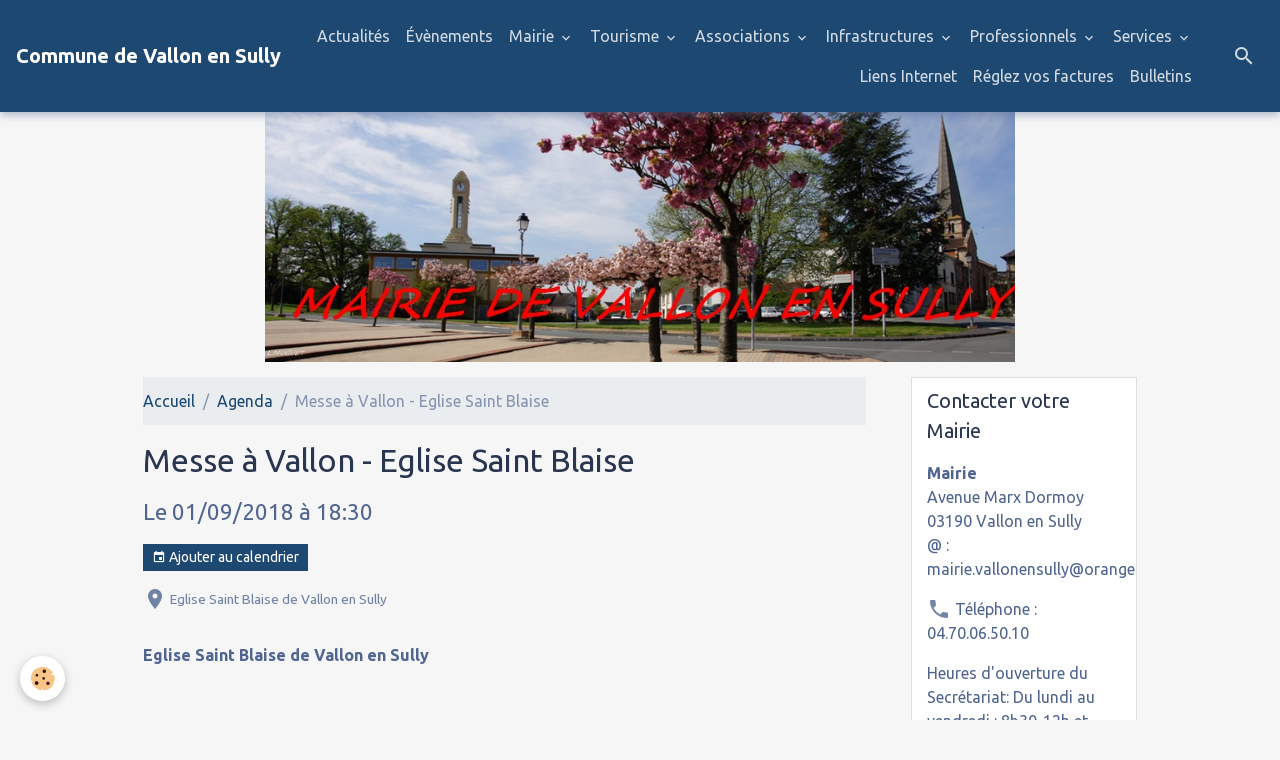

--- FILE ---
content_type: text/html; charset=UTF-8
request_url: http://www.vallonensully.net/agenda/messe-a-vallon-eglise-saint-blaise-15.html
body_size: 91315
content:

<!DOCTYPE html>
<html lang="fr">
    <head>
        <title>Messe à Vallon - Eglise Saint Blaise</title>
        <meta name="theme-color" content="rgba(29, 72, 114, 1)">
        <meta name="msapplication-navbutton-color" content="rgba(29, 72, 114, 1)">
        <!-- METATAGS -->
        <!-- rebirth / birdhouse -->
<!--[if IE]>
<meta http-equiv="X-UA-Compatible" content="IE=edge">
<![endif]-->
<meta charset="utf-8">
<meta name="viewport" content="width=device-width, initial-scale=1, shrink-to-fit=no">
    <link rel="alternate" type="application/rss+xml" href="http://www.vallonensully.net/agenda/do/rss.xml" />
    <meta property="og:title" content="Messe à Vallon - Eglise Saint Blaise"/>
    <meta property="og:url" content="http://www.vallonensully.net/agenda/messe-a-vallon-eglise-saint-blaise-15.html"/>
    <meta property="og:type" content="website"/>
    <link rel="alternate" type="application/rss+xml" title="Commune de Vallon en Sully : Agenda" href="http://www.vallonensully.net/agenda/do/rss.xml" />
    <link rel="canonical" href="http://www.vallonensully.net/agenda/messe-a-vallon-eglise-saint-blaise-15.html">
<meta name="generator" content="e-monsite (e-monsite.com)">



    
    <link rel="preconnect" href="https://fonts.googleapis.com">
    <link rel="preconnect" href="https://fonts.gstatic.com" crossorigin="anonymous">
    <link href="https://fonts.googleapis.com/css?family=Ubuntu:300,300italic,400,400italic,700,700italic&display=swap" rel="stylesheet">

    <link href="//www.vallonensully.net/themes/combined.css?v=6_1642769533_19" rel="stylesheet">


<link rel="preload" href="//www.vallonensully.net/medias/static/themes/bootstrap_v4/js/jquery-3.6.3.min.js?v=26012023" as="script">
<script src="//www.vallonensully.net/medias/static/themes/bootstrap_v4/js/jquery-3.6.3.min.js?v=26012023"></script>
<link rel="preload" href="//www.vallonensully.net/medias/static/themes/bootstrap_v4/js/popper.min.js?v=31012023" as="script">
<script src="//www.vallonensully.net/medias/static/themes/bootstrap_v4/js/popper.min.js?v=31012023"></script>
<link rel="preload" href="//www.vallonensully.net/medias/static/themes/bootstrap_v4/js/bootstrap.min.js?v=31012023" as="script">
<script src="//www.vallonensully.net/medias/static/themes/bootstrap_v4/js/bootstrap.min.js?v=31012023"></script>
    <script src="//www.vallonensully.net/themes/combined.js?v=6_1642769533_19&lang=fr"></script>
<script type="application/ld+json">
    {
        "@context" : "https://schema.org/",
        "@type" : "WebSite",
        "name" : "Commune de Vallon en Sully",
        "url" : "http://www.vallonensully.net/"
    }
</script>




        <!-- //METATAGS -->
            <script src="//www.vallonensully.net/medias/static/js/rgpd-cookies/jquery.rgpd-cookies.js?v=2039"></script>
    <script>
                                    $(document).ready(function() {
            $.RGPDCookies({
                theme: 'bootstrap_v4',
                site: 'www.vallonensully.net',
                privacy_policy_link: '/about/privacypolicy/',
                cookies: [{"id":null,"favicon_url":"https:\/\/ssl.gstatic.com\/analytics\/20210414-01\/app\/static\/analytics_standard_icon.png","enabled":true,"model":"google_analytics","title":"Google Analytics","short_description":"Permet d'analyser les statistiques de consultation de notre site","long_description":"Indispensable pour piloter notre site internet, il permet de mesurer des indicateurs comme l\u2019affluence, les produits les plus consult\u00e9s, ou encore la r\u00e9partition g\u00e9ographique des visiteurs.","privacy_policy_url":"https:\/\/support.google.com\/analytics\/answer\/6004245?hl=fr","slug":"google-analytics"},{"id":null,"favicon_url":"","enabled":true,"model":"addthis","title":"AddThis","short_description":"Partage social","long_description":"Nous utilisons cet outil afin de vous proposer des liens de partage vers des plateformes tiers comme Twitter, Facebook, etc.","privacy_policy_url":"https:\/\/www.oracle.com\/legal\/privacy\/addthis-privacy-policy.html","slug":"addthis"}],
                modal_title: 'Gestion\u0020des\u0020cookies',
                modal_description: 'd\u00E9pose\u0020des\u0020cookies\u0020pour\u0020am\u00E9liorer\u0020votre\u0020exp\u00E9rience\u0020de\u0020navigation,\nmesurer\u0020l\u0027audience\u0020du\u0020site\u0020internet,\u0020afficher\u0020des\u0020publicit\u00E9s\u0020personnalis\u00E9es,\nr\u00E9aliser\u0020des\u0020campagnes\u0020cibl\u00E9es\u0020et\u0020personnaliser\u0020l\u0027interface\u0020du\u0020site.',
                privacy_policy_label: 'Consulter\u0020la\u0020politique\u0020de\u0020confidentialit\u00E9',
                check_all_label: 'Tout\u0020cocher',
                refuse_button: 'Refuser',
                settings_button: 'Param\u00E9trer',
                accept_button: 'Accepter',
                callback: function() {
                    // website google analytics case (with gtag), consent "on the fly"
                    if ('gtag' in window && typeof window.gtag === 'function') {
                        if (window.jsCookie.get('rgpd-cookie-google-analytics') === undefined
                            || window.jsCookie.get('rgpd-cookie-google-analytics') === '0') {
                            gtag('consent', 'update', {
                                'ad_storage': 'denied',
                                'analytics_storage': 'denied'
                            });
                        } else {
                            gtag('consent', 'update', {
                                'ad_storage': 'granted',
                                'analytics_storage': 'granted'
                            });
                        }
                    }
                }
            });
        });
    </script>
        <script async src="https://www.googletagmanager.com/gtag/js?id=G-4VN4372P6E"></script>
<script>
    window.dataLayer = window.dataLayer || [];
    function gtag(){dataLayer.push(arguments);}
    
    gtag('consent', 'default', {
        'ad_storage': 'denied',
        'analytics_storage': 'denied'
    });
    
    gtag('js', new Date());
    gtag('config', 'G-4VN4372P6E');
</script>

                        <script src="//www.vallonensully.net/medias/static/themes/ems_framework/js/masonry.pkgd.min.js"></script>
        <script src="//www.vallonensully.net/medias/static/themes/ems_framework/js/imagesloaded.pkgd.min.js"></script>
                            </head>
    <body id="agenda_run_messe-a-vallon-eglise-saint-blaise-15" data-template="default">
        

                <!-- BRAND TOP -->
        
        <!-- NAVBAR -->
                                                                                                                <nav class="navbar navbar-expand-lg position-sticky" id="navbar" data-animation="sliding">
                                                                    <a aria-label="brand" class="navbar-brand d-inline-flex align-items-center" href="http://www.vallonensully.net/">
                                                                        <span class="brand-titles d-lg-flex flex-column align-items-start">
                            <span class="brand-title d-inline-block">Commune de Vallon en Sully</span>
                                                    </span>
                                            </a>
                                                    <button id="buttonBurgerMenu" title="BurgerMenu" class="navbar-toggler collapsed" type="button" data-toggle="collapse" data-target="#menu">
                    <span></span>
                    <span></span>
                    <span></span>
                    <span></span>
                </button>
                <div class="collapse navbar-collapse flex-lg-grow-0 ml-lg-auto" id="menu">
                                                                                                                <ul class="navbar-nav navbar-menu nav-all nav-all-right">
                                                                                                                                                                                            <li class="nav-item" data-index="1">
                            <a class="nav-link" href="http://www.vallonensully.net/blog/">
                                                                Actualités
                            </a>
                                                                                </li>
                                                                                                                                                                                            <li class="nav-item" data-index="2">
                            <a class="nav-link" href="http://www.vallonensully.net/agenda/">
                                                                Évènements
                            </a>
                                                                                </li>
                                                                                                                                                                                                                                                                            <li class="nav-item dropdown" data-index="3">
                            <a class="nav-link dropdown-toggle" href="http://www.vallonensully.net/pages/mairie/">
                                                                Mairie
                            </a>
                                                                                        <div class="collapse dropdown-menu">
                                    <ul class="list-unstyled">
                                                                                                                                                                                                                                                                                                                                                                                                                <li class="dropdown">
                                                <a class="dropdown-item dropdown-toggle" href="http://www.vallonensully.net/pages/mairie/pv-reunions-conseil-municipal/">
                                                    PV Réunions Conseil Municipal
                                                </a>
                                                                                                                                                    <div class="collapse dropdown-menu dropdown-submenu">
                                                        <ul class="list-unstyled">
                                                                                                                            <li>
                                                                    <a class="dropdown-item" href="http://www.vallonensully.net/pages/mairie/pv-reunions-conseil-municipal/pv-annee-2025.html">PV année 2025</a>
                                                                </li>
                                                                                                                            <li>
                                                                    <a class="dropdown-item" href="http://www.vallonensully.net/pages/mairie/pv-reunions-conseil-municipal/reunions-du-conseil-municipal-annee-2017.html">PV année 2017</a>
                                                                </li>
                                                                                                                            <li>
                                                                    <a class="dropdown-item" href="http://www.vallonensully.net/pages/mairie/pv-reunions-conseil-municipal/pv-annee-2018.html">PV année 2018</a>
                                                                </li>
                                                                                                                            <li>
                                                                    <a class="dropdown-item" href="http://www.vallonensully.net/pages/mairie/pv-reunions-conseil-municipal/pv-annee-2019.html">pv année 2019</a>
                                                                </li>
                                                                                                                            <li>
                                                                    <a class="dropdown-item" href="http://www.vallonensully.net/pages/mairie/pv-reunions-conseil-municipal/pv-annee-2020.html">PV année 2020</a>
                                                                </li>
                                                                                                                            <li>
                                                                    <a class="dropdown-item" href="http://www.vallonensully.net/pages/mairie/pv-reunions-conseil-municipal/pv-annee-2021.html">PV année 2021</a>
                                                                </li>
                                                                                                                            <li>
                                                                    <a class="dropdown-item" href="http://www.vallonensully.net/pages/mairie/pv-reunions-conseil-municipal/pv-annee-2022.html">PV Année 2022</a>
                                                                </li>
                                                                                                                            <li>
                                                                    <a class="dropdown-item" href="http://www.vallonensully.net/pages/mairie/pv-reunions-conseil-municipal/pv-annee-2023.html">PV année 2023</a>
                                                                </li>
                                                                                                                            <li>
                                                                    <a class="dropdown-item" href="http://www.vallonensully.net/pages/mairie/pv-reunions-conseil-municipal/pv-annee-2024.html">PV année 2024</a>
                                                                </li>
                                                                                                                        <li class="dropdown-menu-root">
                                                                <a class="dropdown-item" href="http://www.vallonensully.net/pages/mairie/pv-reunions-conseil-municipal/">PV Réunions Conseil Municipal</a>
                                                            </li>
                                                        </ul>
                                                    </div>
                                                                                            </li>
                                                                                                                                                                                                                                                                    <li>
                                                <a class="dropdown-item" href="http://www.vallonensully.net/pages/mairie/permanences-maire-adjoints.html">
                                                    Permanences Maire/Adjoints
                                                </a>
                                                                                                                                            </li>
                                                                                                                                                                                                                                                                    <li>
                                                <a class="dropdown-item" href="http://www.vallonensully.net/pages/mairie/votre-equipe-municipale.html">
                                                    Votre équipe Municipale
                                                </a>
                                                                                                                                            </li>
                                                                                                                                                                                                                                                                    <li>
                                                <a class="dropdown-item" href="http://www.vallonensully.net/pages/mairie/commissions.html">
                                                    Commissions
                                                </a>
                                                                                                                                            </li>
                                                                                                                                                                                                                                                                    <li>
                                                <a class="dropdown-item" href="http://www.vallonensully.net/pages/mairie/syndicats.html">
                                                    Syndicats
                                                </a>
                                                                                                                                            </li>
                                                                                                                                                                                                                                                                    <li>
                                                <a class="dropdown-item" href="http://www.vallonensully.net/pages/mairie/les-elus-vallonnais-a-la-com-com.html">
                                                    Elus Vallonnais à la COM COM
                                                </a>
                                                                                                                                            </li>
                                                                                                                                                                                                                                                                    <li>
                                                <a class="dropdown-item" href="http://www.vallonensully.net/pages/mairie/personnel-communal.html">
                                                    Personnel Communal
                                                </a>
                                                                                                                                            </li>
                                                                                                                                                                                                                                                                    <li>
                                                <a class="dropdown-item" href="http://www.vallonensully.net/pages/mairie/compte.html">
                                                    Compte administratif et Budget
                                                </a>
                                                                                                                                            </li>
                                                                                                                                                                                                                                                                    <li>
                                                <a class="dropdown-item" href="http://www.vallonensully.net/pages/mairie/ccas.html">
                                                    CCAS
                                                </a>
                                                                                                                                            </li>
                                                                                                                                                                                                                                                                    <li>
                                                <a class="dropdown-item" href="http://www.vallonensully.net/pages/mairie/bulletins.html">
                                                    Bulletins
                                                </a>
                                                                                                                                            </li>
                                                                                                                                                                                                                                                                    <li>
                                                <a class="dropdown-item" href="http://www.vallonensully.net/pages/mairie/plans-de-financements.html">
                                                    Plans de financements
                                                </a>
                                                                                                                                            </li>
                                                                                <li class="dropdown-menu-root">
                                            <a class="dropdown-item" href="http://www.vallonensully.net/pages/mairie/">Mairie</a>
                                        </li>
                                    </ul>
                                </div>
                                                    </li>
                                                                                                                                                                                                                                                                            <li class="nav-item dropdown" data-index="4">
                            <a class="nav-link dropdown-toggle" href="http://www.vallonensully.net/pages/tourisme/">
                                                                Tourisme
                            </a>
                                                                                        <div class="collapse dropdown-menu">
                                    <ul class="list-unstyled">
                                                                                                                                                                                                                                                                    <li>
                                                <a class="dropdown-item" href="http://www.vallonensully.net/pages/musee-des-maquettes-animees.html">
                                                    Musée des maquettes animées
                                                </a>
                                                                                                                                            </li>
                                                                                                                                                                                                                                                                    <li>
                                                <a class="dropdown-item" href="http://www.vallonensully.net/pages/tourisme/restaurants-bars.html">
                                                    Hébergements / Restaurants / B
                                                </a>
                                                                                                                                            </li>
                                                                                                                                                                                                                                                                    <li>
                                                <a class="dropdown-item" href="http://www.vallonensully.net/pages/tourisme/parc-municipal.html">
                                                    Parc Municipal
                                                </a>
                                                                                                                                            </li>
                                                                                                                                                                                                                                                                    <li>
                                                <a class="dropdown-item" href="http://www.vallonensully.net/pages/tourisme/canal-de-berry.html">
                                                    Canal de Berry
                                                </a>
                                                                                                                                            </li>
                                                                                                                                                                                                                                                                    <li>
                                                <a class="dropdown-item" href="http://www.vallonensully.net/pages/tourisme/eglise-saint-blaise.html">
                                                    Eglise Saint-Blaise
                                                </a>
                                                                                                                                            </li>
                                                                                                                                                                                                                                                                    <li>
                                                <a class="dropdown-item" href="http://www.vallonensully.net/pages/tourisme/ecole-du-grand-meaulnes.html">
                                                    Ecole du Grand Meaulnes
                                                </a>
                                                                                                                                            </li>
                                                                                                                                                                                                                                                                    <li>
                                                <a class="dropdown-item" href="http://www.vallonensully.net/pages/tourisme/geographie.html">
                                                    Geographie
                                                </a>
                                                                                                                                            </li>
                                                                                                                                                                                                                                                                    <li>
                                                <a class="dropdown-item" href="http://www.vallonensully.net/pages/tourisme/sentier-de-randonnee-gr303.html">
                                                    Sentier de randonnée GR303
                                                </a>
                                                                                                                                            </li>
                                                                                                                                                                                                                                                                    <li>
                                                <a class="dropdown-item" href="http://www.vallonensully.net/pages/tourisme/musee-du-canal-de-berry.html">
                                                    Musée du Canal de Berry
                                                </a>
                                                                                                                                            </li>
                                                                                                                                                                                                                                                                    <li>
                                                <a class="dropdown-item" href="http://www.vallonensully.net/pages/tourisme/chateau-de-peufeilhoux.html">
                                                    Château de Peufeilhoux
                                                </a>
                                                                                                                                            </li>
                                                                                                                                                                                                                                                                    <li>
                                                <a class="dropdown-item" href="http://www.vallonensully.net/pages/tourisme/la-restauration-d-un-ouvrage-d-art-majeur-du-canal-de-berry-le-pont-canal-de-chantemerle-a-vaux.html">
                                                    Pont-canal de Chantemerle
                                                </a>
                                                                                                                                            </li>
                                                                                                                                                                                                                                                                    <li>
                                                <a class="dropdown-item" href="http://www.vallonensully.net/pages/tourisme/double-ecluse-de-la-queugne.html">
                                                    Double écluse de la Queugne
                                                </a>
                                                                                                                                            </li>
                                                                                                                                                                                                                                                                    <li>
                                                <a class="dropdown-item" href="http://www.vallonensully.net/pages/tourisme/vallon-en-sully-station-verte.html">
                                                    Vallon-en-Sully Station Verte
                                                </a>
                                                                                                                                            </li>
                                                                                                                                                                                                                                                                    <li>
                                                <a class="dropdown-item" href="http://www.vallonensully.net/pages/tourisme/randonnees.html">
                                                    Randonnées
                                                </a>
                                                                                                                                            </li>
                                                                                <li class="dropdown-menu-root">
                                            <a class="dropdown-item" href="http://www.vallonensully.net/pages/tourisme/">Tourisme</a>
                                        </li>
                                    </ul>
                                </div>
                                                    </li>
                                                                                                                                                                                                                                                                            <li class="nav-item dropdown" data-index="5">
                            <a class="nav-link dropdown-toggle" href="http://www.vallonensully.net/pages/associations/">
                                                                Associations
                            </a>
                                                                                        <div class="collapse dropdown-menu">
                                    <ul class="list-unstyled">
                                                                                                                                                                                                                                                                    <li>
                                                <a class="dropdown-item" href="http://www.vallonensully.net/pages/associations/associations-sportives.html">
                                                    Associations Sportives
                                                </a>
                                                                                                                                            </li>
                                                                                                                                                                                                                                                                    <li>
                                                <a class="dropdown-item" href="http://www.vallonensully.net/pages/associations/associations-culturelles.html">
                                                    Associations Culturelles
                                                </a>
                                                                                                                                            </li>
                                                                                                                                                                                                                                                                    <li>
                                                <a class="dropdown-item" href="http://www.vallonensully.net/pages/associations/associations-humanitaires.html">
                                                    Associations Humanitaires
                                                </a>
                                                                                                                                            </li>
                                                                                <li class="dropdown-menu-root">
                                            <a class="dropdown-item" href="http://www.vallonensully.net/pages/associations/">Associations</a>
                                        </li>
                                    </ul>
                                </div>
                                                    </li>
                                                                                                                                                                                                                                                                            <li class="nav-item dropdown" data-index="6">
                            <a class="nav-link dropdown-toggle" href="http://www.vallonensully.net/pages/infrastructures/">
                                                                Infrastructures
                            </a>
                                                                                        <div class="collapse dropdown-menu">
                                    <ul class="list-unstyled">
                                                                                                                                                                                                                                                                    <li>
                                                <a class="dropdown-item" href="http://www.vallonensully.net/pages/infrastructures/ecoles.html">
                                                    Ecoles et Jeunesse
                                                </a>
                                                                                                                                            </li>
                                                                                                                                                                                                                                                                    <li>
                                                <a class="dropdown-item" href="http://www.vallonensully.net/pages/infrastructures/terrains-de-sports.html">
                                                    Terrains de Sports
                                                </a>
                                                                                                                                            </li>
                                                                                                                                                                                                                                                                    <li>
                                                <a class="dropdown-item" href="http://www.vallonensully.net/pages/infrastructures/voirie.html">
                                                    Travaux
                                                </a>
                                                                                                                                            </li>
                                                                                                                                                                                                                                                                    <li>
                                                <a class="dropdown-item" href="http://www.vallonensully.net/pages/infrastructures/bibliotheque.html">
                                                    Bibliothèque
                                                </a>
                                                                                                                                            </li>
                                                                                <li class="dropdown-menu-root">
                                            <a class="dropdown-item" href="http://www.vallonensully.net/pages/infrastructures/">Infrastructures</a>
                                        </li>
                                    </ul>
                                </div>
                                                    </li>
                                                                                                                                                                                                                                                                            <li class="nav-item dropdown" data-index="7">
                            <a class="nav-link dropdown-toggle" href="http://www.vallonensully.net/pages/commerces-et-services/">
                                                                Professionnels
                            </a>
                                                                                        <div class="collapse dropdown-menu">
                                    <ul class="list-unstyled">
                                                                                                                                                                                                                                                                    <li>
                                                <a class="dropdown-item" href="http://www.vallonensully.net/pages/commerces-et-services/sante.html">
                                                    Santé
                                                </a>
                                                                                                                                            </li>
                                                                                                                                                                                                                                                                    <li>
                                                <a class="dropdown-item" href="http://www.vallonensully.net/pages/commerces-et-services/commerces-artisanat.html">
                                                    Commerces/Artisanat
                                                </a>
                                                                                                                                            </li>
                                                                                <li class="dropdown-menu-root">
                                            <a class="dropdown-item" href="http://www.vallonensully.net/pages/commerces-et-services/">Professionnels</a>
                                        </li>
                                    </ul>
                                </div>
                                                    </li>
                                                                                                                                                                                                                                                                            <li class="nav-item dropdown" data-index="8">
                            <a class="nav-link dropdown-toggle" href="http://www.vallonensully.net/pages/services/">
                                                                Services
                            </a>
                                                                                        <div class="collapse dropdown-menu">
                                    <ul class="list-unstyled">
                                                                                                                                                                                                                                                                    <li>
                                                <a class="dropdown-item" href="http://www.vallonensully.net/pages/services/ramassage-des-ordures-menageres.html">
                                                    Ramassage des ordures ménagère
                                                </a>
                                                                                                                                            </li>
                                                                                                                                                                                                                                                                    <li>
                                                <a class="dropdown-item" href="http://www.vallonensully.net/pages/services/etat-civil.html">
                                                    Etat Civil
                                                </a>
                                                                                                                                            </li>
                                                                                                                                                                                                                                                                    <li>
                                                <a class="dropdown-item" href="http://www.vallonensully.net/pages/services/carte-d-identite.html">
                                                    Carte d'identité
                                                </a>
                                                                                                                                            </li>
                                                                                                                                                                                                                                                                    <li>
                                                <a class="dropdown-item" href="http://www.vallonensully.net/pages/services/passeports.html">
                                                    Passeports
                                                </a>
                                                                                                                                            </li>
                                                                                                                                                                                                                                                                    <li>
                                                <a class="dropdown-item" href="http://www.vallonensully.net/pages/services/assistante-sociale.html">
                                                    Assistante Sociale
                                                </a>
                                                                                                                                            </li>
                                                                                                                                                                                                                                                                    <li>
                                                <a class="dropdown-item" href="http://www.vallonensully.net/pages/services/informations-paroissiales.html">
                                                    Informations Paroissiales
                                                </a>
                                                                                                                                            </li>
                                                                                                                                                                                                                                                                    <li>
                                                <a class="dropdown-item" href="http://www.vallonensully.net/pages/services/dechetterie.html">
                                                    Déchetteries
                                                </a>
                                                                                                                                            </li>
                                                                                                                                                                                                                                                                    <li>
                                                <a class="dropdown-item" href="http://www.vallonensully.net/pages/services/maison-de-services-au-public-msap.html">
                                                    Etablissement FRANCE SERVICES
                                                </a>
                                                                                                                                            </li>
                                                                                                                                                                                                                                                                    <li>
                                                <a class="dropdown-item" href="http://www.vallonensully.net/pages/services/urbanisme.html">
                                                    Urbanisme
                                                </a>
                                                                                                                                            </li>
                                                                                                                                                                                                                                                                    <li>
                                                <a class="dropdown-item" href="http://www.vallonensully.net/pages/services/conseillere-numerique.html">
                                                    Conseillère numérique
                                                </a>
                                                                                                                                            </li>
                                                                                                                                                                                                                                                                    <li>
                                                <a class="dropdown-item" href="http://www.vallonensully.net/pages/services/mutuelle-communale-1.html">
                                                    Aides à la santé
                                                </a>
                                                                                                                                            </li>
                                                                                <li class="dropdown-menu-root">
                                            <a class="dropdown-item" href="http://www.vallonensully.net/pages/services/">Services</a>
                                        </li>
                                    </ul>
                                </div>
                                                    </li>
                                                                                                                                                                                            <li class="nav-item" data-index="9">
                            <a class="nav-link" href="http://www.vallonensully.net/pages/liens-internet/">
                                                                Liens Internet
                            </a>
                                                                                </li>
                                                                                                                                                                                            <li class="nav-item" data-index="10">
                            <a class="nav-link" href="http://www.vallonensully.net/pages/re.html">
                                                                Réglez vos factures
                            </a>
                                                                                </li>
                                                                                                                                                                                            <li class="nav-item" data-index="11">
                            <a class="nav-link" href="http://www.vallonensully.net/pages/mairie/bulletins.html">
                                                                Bulletins
                            </a>
                                                                                </li>
                                    </ul>
            
                                    
                    
                                        <ul class="navbar-nav navbar-widgets ml-lg-4">
                                                <li class="nav-item d-none d-lg-block">
                            <a href="javascript:void(0)" class="nav-link search-toggler"><i class="material-icons md-search"></i></a>
                        </li>
                                                                    </ul>
                                        
                    
                                        <form method="get" action="http://www.vallonensully.net/search/site/" id="navbar-search" class="fade">
                        <input class="form-control form-control-lg" type="text" name="q" value="" placeholder="Votre recherche" pattern=".{3,}" required>
                        <button type="submit" class="btn btn-link btn-lg"><i class="material-icons md-search"></i></button>
                        <button type="button" class="btn btn-link btn-lg search-toggler d-none d-lg-inline-block"><i class="material-icons md-clear"></i></button>
                    </form>
                                    </div>
                    </nav>

        <!-- HEADER -->
                                                        <header id="header">
                                                                                
    <div id="slider-693872c26c55b080873afe93" class="carousel slide" data-height="manual" data-ride="carousel" data-interval="5000">
                <div class="carousel-inner">
                            <div class="carousel-item active" style="background-image: url(http://www.vallonensully.net/medias/images/printemps.jpg?v=1)">
                                                                                                        </div>
                    </div>
            </div>

    
    <style>
        #slider-693872c26c55b080873afe93{
            --carousel-bg: transparent;
            --carousel-caption-bg: transparent;
                    --carousel-height: 250px;
                }
            </style>


                                    </header>
                <!-- //HEADER -->

        <!-- WRAPPER -->
                                                                                <div id="wrapper" class="container margin-top">

                        <div class="row align-items-lg-start">
                            <main id="main" class="col-lg-9">

                                                                            <ol class="breadcrumb">
                                    <li class="breadcrumb-item"><a href="http://www.vallonensully.net/">Accueil</a></li>
                                                <li class="breadcrumb-item"><a href="http://www.vallonensully.net/agenda/">Agenda</a></li>
                                                <li class="breadcrumb-item active">Messe à Vallon - Eglise Saint Blaise</li>
                        </ol>

    <script type="application/ld+json">
        {
            "@context": "https://schema.org",
            "@type": "BreadcrumbList",
            "itemListElement": [
                                {
                    "@type": "ListItem",
                    "position": 1,
                    "name": "Accueil",
                    "item": "http://www.vallonensully.net/"
                  },                                {
                    "@type": "ListItem",
                    "position": 2,
                    "name": "Agenda",
                    "item": "http://www.vallonensully.net/agenda/"
                  },                                {
                    "@type": "ListItem",
                    "position": 3,
                    "name": "Messe à Vallon - Eglise Saint Blaise",
                    "item": "http://www.vallonensully.net/agenda/messe-a-vallon-eglise-saint-blaise-15.html"
                  }                          ]
        }
    </script>
                                            
                                        
                                        
                                                                                                        <div class="view view-agenda" id="view-item" data-id-event="5b83ce757baa5a728e45341c">
    <div class="container">
        <div class="row">
            <div class="col">
                
    
<div id="site-module-5777d860ae30500c33d5fe00" class="site-module" data-itemid="5777d860ae30500c33d5fe00" data-siteid="5777d8396eb7500c33d540e7" data-category="item"></div>

                                <h1 class="view-title">Messe à Vallon - Eglise Saint Blaise</h1>
                <p class="view-subtitle">
                                            <span class="date">Le 01/09/2018</span>
                                                                                            <span class="time">à 18:30</span>
                                                                                </p>

                                    <p>
                                                    <a href="http://www.vallonensully.net/agenda/do/icalendar/5b83ce757baa5a728e45341c/" class="btn btn-sm btn-primary"><i class="material-icons md-event"></i> Ajouter au calendrier</a>
                                                                    </p>
                
                <p class="metas">
                                            <span class="meta-place">
                        <i class="material-icons md-place"></i>
                                                    <span>Eglise Saint Blaise de Vallon en Sully  </span>
                                            </span>
                                                                            </p>

                                    <div class="content"></div>
                
                
                
                
                <address>
                    <strong>Eglise Saint Blaise de Vallon en Sully</strong>                                                                                                                                        </address>

                
                
                                </div>
        </div>
    </div>

    
    
</div>

    <script type="application/ld+json">
{
    "@context": "http://schema.org",
    "@type": "Event",
        "name": "Messe à Vallon - Eglise Saint Blaise",
        "startDate": "2018-09-01T18:30",
                        "endDate": "2018-09-01",
                  
    "location": {
    "@type": "Place",
        "name": "Eglise Saint Blaise de Vallon en Sully",
        "address":{
      "@type": "PostalAddress"
            ,"streetAddress": ""
                                  }
  },
  "offers": {
    "@type": "Offer"
      }
}
</script>

                </main>

                                <aside id="sidebar" class="col-lg-3 sticky-top">
                    <div id="sidebar-inner">
                                                                                                                                                                                                        <div id="widget-1"
                                     class="widget"
                                     data-id="widget_contactinfo"
                                     data-widget-num="1">
                                            <div class="widget-title">
            <span>
                    Contacter votre Mairie
                </span>
                </div>
                                                                                                                            <div class="widget-content">
                                                <div class="widget-contact">
    <address>
                <strong>Mairie</strong>
                
                <br/>Avenue Marx Dormoy
                
                <br/> 03190 Vallon en Sully
                
                <br/>@ : mairie.vallonensully@orange.fr
            </address>
    
        <p>
        <i class="material-icons md-phone text-muted"></i> Téléphone : 04.70.06.50.10
    </p>
        
        <p>Heures d'ouverture du Secrétariat: Du lundi au vendredi : 8h30-12h et 13h30-17h</p>
        
        
    </div>
                                            </div>
                                                                                                            </div>
                                                                                                                                                                                                                                                                                                                                <div id="widget-2"
                                     class="widget"
                                     data-id="widget_event_comingup"
                                     data-widget-num="2">
                                            <div class="widget-title">
            <span>
                    Événements à venir
                </span>
                </div>
                                                                                                                            <div class="widget-content">
                                                    <!-- WIDGET : 1 -->
<ul class="media-list agenda-items" data-addon="agenda">
            <li class="media agenda-item">
                        <div class="media-body">
                <p class="media-heading">
                    <a href="http://www.vallonensully.net/agenda/noel-au-temps-des-cathedrales-le-dimanche-21-decembre-2025.html">Noël au temps des cathédrales le dimanche 21 décembre 2025</a>
                </p>

                <p class="media-subheading">
                                            <span class="date">Le 21/12/2025</span>
                                                                                            <span class="time">à 15:00</span>
                                                                                </p>

                                                                    <div class="media-description">
                            <p>
</p>
                    </div>
                            </div>
        </li>
            <li class="media agenda-item">
                        <div class="media-body">
                <p class="media-heading">
                    <a href="http://www.vallonensully.net/agenda/fete-de-noel-du-centre-de-loisir-le-lundi-22-decembre-2025.html">Fête de noël du centre de loisir le lundi 22 décembre 2025</a>
                </p>

                <p class="media-subheading">
                                            <span class="date">Le 22/12/2025</span>
                                                                                            <span class="time">à 15:00</span>
                                                                                </p>

                                    <p class="metas">
                                                    <span class="meta-place">
                    <i class="material-icons md-place"></i> <span>Salle polyvalente  -  Vallon-en-Sully</span>
                </span>
                                                                    </p>
                                                                    <div class="media-description">
                            <p>
</p>
                    </div>
                            </div>
        </li>
            <li class="media agenda-item">
                        <div class="media-body">
                <p class="media-heading">
                    <a href="http://www.vallonensully.net/agenda/reveillon-de-l-usv-foot-le-31-decembre-2025.html">Réveillon de l'USV foot le 31 décembre 2025</a>
                </p>

                <p class="media-subheading">
                                            <span class="date">Le 31/12/2025</span>
                                                                            </p>

                                                                    <div class="media-description">
                            <p>
</p>
                    </div>
                            </div>
        </li>
            <li class="media agenda-item">
                        <div class="media-body">
                <p class="media-heading">
                    <a href="http://www.vallonensully.net/agenda/super-loto-le-3-janvier-2026.html">Super Loto le 3 janvier 2026</a>
                </p>

                <p class="media-subheading">
                                            <span class="date">Le 03/01/2026</span>
                                                                            </p>

                                                                    <div class="media-description">
                            <p>
</p>
                    </div>
                            </div>
        </li>
            <li class="media agenda-item">
                        <div class="media-body">
                <p class="media-heading">
                    <a href="http://www.vallonensully.net/agenda/reouverture-du-salon-de-toilettage-just-aux-poils-le-5-janvier-2026.html">Réouverture du salon de toilettage "just'aux poils" le 5 janvier 2026</a>
                </p>

                <p class="media-subheading">
                                            <span class="date">Le 05/01/2026</span>
                                                                            </p>

                                                                    <div class="media-description">
                            <p>
</p>
                    </div>
                            </div>
        </li>
    </ul>

                                            </div>
                                                                                                            </div>
                                                                                                                                                                                                                                                                                                                                <div id="widget-3"
                                     class="widget"
                                     data-id="widget_blogpost_last"
                                     data-widget-num="3">
                                            <div class="widget-title">
            <span>
                    Dernières actualités
                </span>
                </div>
                                                                                                                            <div class="widget-content">
                                                <!-- WIDGET : 1 -->

<div class="media-list blog-items" data-addon="blog">

        <div class="media blog-item" data-date="12/19/2025" data-blog-id="6945289354a6c23351befed5">
                                                        <div class="media-body">
            <p class="media-heading">
                <a href="http://www.vallonensully.net/blog/reveillon-de-l-usv-foot-le-31-decembre-2025.html">Réveillon de l'USV foot le 31 décembre 2025</a>
                                            </p>

            <p class="metas">
                                <span class="meta-author">
                                        <span>
                        Par
                        <a href="/blog/do/author/5777d7d85bac500c33d50c35" rel="author" class="meta-name">mairiedevallon</a>
                    </span>
                </span>
                                                    <span class="meta-date">Le 19/12/2025</span>
                            </p>
                    </div>
            </div>
        <div class="media blog-item" data-date="12/19/2025" data-blog-id="6945278da344c23351be56a4">
                                                        <div class="media-body">
            <p class="media-heading">
                <a href="http://www.vallonensully.net/blog/super-loto-le-3-janvier-2026.html">Super Loto le 3 janvier 2026</a>
                                            </p>

            <p class="metas">
                                <span class="meta-author">
                                        <span>
                        Par
                        <a href="/blog/do/author/5777d7d85bac500c33d50c35" rel="author" class="meta-name">mairiedevallon</a>
                    </span>
                </span>
                                                    <span class="meta-date">Le 19/12/2025</span>
                            </p>
                    </div>
            </div>
        <div class="media blog-item" data-date="12/19/2025" data-blog-id="6945249bf522c23351beb592">
                                                        <div class="media-body">
            <p class="media-heading">
                <a href="http://www.vallonensully.net/blog/fermeture-de-la-bibliotheque-le-21-decembre-2025.html">Fermeture de la bibliothèque le 21 décembre 2025</a>
                                            </p>

            <p class="metas">
                                <span class="meta-author">
                                        <span>
                        Par
                        <a href="/blog/do/author/5777d7d85bac500c33d50c35" rel="author" class="meta-name">mairiedevallon</a>
                    </span>
                </span>
                                                    <span class="meta-date">Le 19/12/2025</span>
                            </p>
                    </div>
            </div>
        <div class="media blog-item" data-date="12/19/2025" data-blog-id="694520f8e30ec23351be3216">
                                                        <div class="media-body">
            <p class="media-heading">
                <a href="http://www.vallonensully.net/blog/noel-au-temps-des-cathedrales-le-dimanche-21-decembre-2025.html">Noël au temps des cathédrales le dimanche 21 décembre 2025</a>
                                            </p>

            <p class="metas">
                                <span class="meta-author">
                                        <span>
                        Par
                        <a href="/blog/do/author/5777d7d85bac500c33d50c35" rel="author" class="meta-name">mairiedevallon</a>
                    </span>
                </span>
                                                    <span class="meta-date">Le 19/12/2025</span>
                            </p>
                    </div>
            </div>
        <div class="media blog-item" data-date="12/09/2025" data-blog-id="6935547eb517000000029d9d">
                                                        <div class="media-body">
            <p class="media-heading">
                <a href="http://www.vallonensully.net/blog/proces-verbal-de-la-seance-du-conseil-municipal-du-vendredi-novembre-2025.html">Procès verbal de la séance du conseil municipal du vendredi 19 septembre 2025</a>
                                            </p>

            <p class="metas">
                                <span class="meta-author">
                                        <span>
                        Par
                        <a href="/blog/do/author/5777d7d85bac500c33d50c35" rel="author" class="meta-name">mairiedevallon</a>
                    </span>
                </span>
                                                    <span class="meta-date">Le 09/12/2025</span>
                            </p>
                    </div>
            </div>
        <div class="media blog-item" data-date="12/09/2025" data-blog-id="69386eecd27a000000d10213">
                                                        <div class="media-body">
            <p class="media-heading">
                <a href="http://www.vallonensully.net/blog/marche-de-noel-de-l-ehpad-le-vendredi-12-decembre-2025.html">Marché de noël de l'EHPAD le vendredi 12 décembre 2025</a>
                                            </p>

            <p class="metas">
                                <span class="meta-author">
                                        <span>
                        Par
                        <a href="/blog/do/author/5777d7d85bac500c33d50c35" rel="author" class="meta-name">mairiedevallon</a>
                    </span>
                </span>
                                                    <span class="meta-date">Le 09/12/2025</span>
                            </p>
                    </div>
            </div>
        <div class="media blog-item" data-date="12/08/2025" data-blog-id="69354ffdd962000000029f31">
                                                        <div class="media-body">
            <p class="media-heading">
                <a href="http://www.vallonensully.net/blog/campagne-de-porte-a-porte-de-la-croix-rouge-francaise.html">Campagne de porte-à-porte de la Croix-Rouge  Française</a>
                                            </p>

            <p class="metas">
                                <span class="meta-author">
                                        <span>
                        Par
                        <a href="/blog/do/author/5777d7d85bac500c33d50c35" rel="author" class="meta-name">mairiedevallon</a>
                    </span>
                </span>
                                                    <span class="meta-date">Le 08/12/2025</span>
                            </p>
                    </div>
            </div>
        <div class="media blog-item" data-date="12/07/2025" data-blog-id="69354cb2f80400000002b014">
                                                        <div class="media-body">
            <p class="media-heading">
                <a href="http://www.vallonensully.net/blog/fete-de-noel-du-centre-de-loisir-le-lundi-22-decembre-2025.html">Fête de noël du centre de loisir le lundi 22 décembre 2025</a>
                                            </p>

            <p class="metas">
                                <span class="meta-author">
                                        <span>
                        Par
                        <a href="/blog/do/author/5777d7d85bac500c33d50c35" rel="author" class="meta-name">mairiedevallon</a>
                    </span>
                </span>
                                                    <span class="meta-date">Le 07/12/2025</span>
                            </p>
                    </div>
            </div>
        <div class="media blog-item" data-date="12/07/2025" data-blog-id="69354ad0165d000000022f6c">
                                                        <div class="media-body">
            <p class="media-heading">
                <a href="http://www.vallonensully.net/blog/campagne-de-declaration-des-ruches-2025.html">Campagne de déclaration des ruches 2025</a>
                                            </p>

            <p class="metas">
                                <span class="meta-author">
                                        <span>
                        Par
                        <a href="/blog/do/author/5777d7d85bac500c33d50c35" rel="author" class="meta-name">mairiedevallon</a>
                    </span>
                </span>
                                                    <span class="meta-date">Le 07/12/2025</span>
                            </p>
                    </div>
            </div>
        <div class="media blog-item" data-date="12/07/2025" data-blog-id="693548238be0000000020d40">
                                                        <div class="media-body">
            <p class="media-heading">
                <a href="http://www.vallonensully.net/blog/reouverture-du-salon-de-toilettage-just-aux-poils-le-5-janvier-2026-1.html">Réouverture du salon de toilettage "just'aux poils" le 5 janvier 2026</a>
                                            </p>

            <p class="metas">
                                <span class="meta-author">
                                        <span>
                        Par
                        <a href="/blog/do/author/5777d7d85bac500c33d50c35" rel="author" class="meta-name">mairiedevallon</a>
                    </span>
                </span>
                                                    <span class="meta-date">Le 07/12/2025</span>
                            </p>
                    </div>
            </div>
        <div class="media blog-item" data-date="12/02/2025" data-blog-id="692f374f4166000000d19a0f">
                                                        <div class="media-body">
            <p class="media-heading">
                <a href="http://www.vallonensully.net/blog/mon-village-de-la-resilience-michel-ravel.html">Mon village de la Résilience – Michel Ravel</a>
                                            </p>

            <p class="metas">
                                <span class="meta-author">
                                        <span>
                        Par
                        <a href="/blog/do/author/5777d7d85bac500c33d50c35" rel="author" class="meta-name">mairiedevallon</a>
                    </span>
                </span>
                                                    <span class="meta-date">Le 02/12/2025</span>
                            </p>
                    </div>
            </div>
        <div class="media blog-item" data-date="11/16/2025" data-blog-id="691a098fa2dd0000000281c3">
                                                        <div class="media-body">
            <p class="media-heading">
                <a href="http://www.vallonensully.net/blog/mise-en-place-d-une-zone-de-prevention-du-risque-zpr-influenza-aviaire-hautement-pathogene-iahp-visant-a-proteger-les-oiseaux-domestiques.html">Mise en place d'une zone de prévention du risque (ZPR) influenza aviaire hautement pathogène (IAHP) visant à protéger les oiseaux domestiques</a>
                                            </p>

            <p class="metas">
                                <span class="meta-author">
                                        <span>
                        Par
                        <a href="/blog/do/author/5777d7d85bac500c33d50c35" rel="author" class="meta-name">mairiedevallon</a>
                    </span>
                </span>
                                                    <span class="meta-date">Le 16/11/2025</span>
                            </p>
                    </div>
            </div>
        <div class="media blog-item" data-date="11/06/2025" data-blog-id="690cfacff164000000d1b642">
                                                        <div class="media-body">
            <p class="media-heading">
                <a href="http://www.vallonensully.net/blog/information-du-sictom-ditribution-de-sacs-transparents-les-8-15-et-22-novembre-2025.html">information du SICTOM : ditribution de sacs transparents les 8, 15 et 22 novembre 2025</a>
                                            </p>

            <p class="metas">
                                <span class="meta-author">
                                        <span>
                        Par
                        <a href="/blog/do/author/5777d7d85bac500c33d50c35" rel="author" class="meta-name">mairiedevallon</a>
                    </span>
                </span>
                                                    <span class="meta-date">Le 06/11/2025</span>
                            </p>
                    </div>
            </div>
        <div class="media blog-item" data-date="11/02/2025" data-blog-id="69073340ee20000000024c78">
                                                        <div class="media-body">
            <p class="media-heading">
                <a href="http://www.vallonensully.net/blog/loto-de-l-usv-football-le-lundi-10-novembre-2025.html">Loto de l'USV football le lundi 10 novembre 2025</a>
                                            </p>

            <p class="metas">
                                <span class="meta-author">
                                        <span>
                        Par
                        <a href="/blog/do/author/5777d7d85bac500c33d50c35" rel="author" class="meta-name">mairiedevallon</a>
                    </span>
                </span>
                                                    <span class="meta-date">Le 02/11/2025</span>
                            </p>
                    </div>
            </div>
        <div class="media blog-item" data-date="11/02/2025" data-blog-id="69072532e4ea00000002b96f">
                                                        <div class="media-body">
            <p class="media-heading">
                <a href="http://www.vallonensully.net/blog/seances-cinema-du-mercredi-5-novembre-2025.html">Séances cinéma du mercredi 5 novembre 2025</a>
                                            </p>

            <p class="metas">
                                <span class="meta-author">
                                        <span>
                        Par
                        <a href="/blog/do/author/5777d7d85bac500c33d50c35" rel="author" class="meta-name">mairiedevallon</a>
                    </span>
                </span>
                                                    <span class="meta-date">Le 02/11/2025</span>
                            </p>
                    </div>
            </div>
        <div class="media blog-item" data-date="11/01/2025" data-blog-id="68ee925fa42a000000d1f970">
                                                        <div class="media-body">
            <p class="media-heading">
                <a href="http://www.vallonensully.net/blog/soiree-dansante-de-l-usv-foot-le-15-novembre-2025.html">Soirée dansante de l'USV Foot le 15 novembre 2025</a>
                                            </p>

            <p class="metas">
                                <span class="meta-author">
                                        <span>
                        Par
                        <a href="/blog/do/author/5777d7d85bac500c33d50c35" rel="author" class="meta-name">mairiedevallon</a>
                    </span>
                </span>
                                                    <span class="meta-date">Le 01/11/2025</span>
                            </p>
                    </div>
            </div>
        <div class="media blog-item" data-date="10/25/2025" data-blog-id="68fc8ec5ba15000000024d99">
                                                        <div class="media-body">
            <p class="media-heading">
                <a href="http://www.vallonensully.net/blog/programme-du-telethon-les-8-et-9-novembre-2025.html">Programme du téléthon les 8 et 9 novembre 2025</a>
                                            </p>

            <p class="metas">
                                <span class="meta-author">
                                        <span>
                        Par
                        <a href="/blog/do/author/5777d7d85bac500c33d50c35" rel="author" class="meta-name">mairiedevallon</a>
                    </span>
                </span>
                                                    <span class="meta-date">Le 25/10/2025</span>
                            </p>
                    </div>
            </div>
        <div class="media blog-item" data-date="10/25/2025" data-blog-id="68fc8c5284b5000000028776">
                                                        <div class="media-body">
            <p class="media-heading">
                <a href="http://www.vallonensully.net/blog/renforcement-des-mesures-de-biosecurite-pour-lutter-contre-l-influenza-aviaire-dans-les-basses-cours.html">Renforcement des mesures de biosécurité pour lutter contre l’influenza aviaire dans les basses-cours</a>
                                            </p>

            <p class="metas">
                                <span class="meta-author">
                                        <span>
                        Par
                        <a href="/blog/do/author/5777d7d85bac500c33d50c35" rel="author" class="meta-name">mairiedevallon</a>
                    </span>
                </span>
                                                    <span class="meta-date">Le 25/10/2025</span>
                            </p>
                    </div>
            </div>
        <div class="media blog-item" data-date="10/25/2025" data-blog-id="68fc898a20f70000000206ad">
                                                        <div class="media-body">
            <p class="media-heading">
                <a href="http://www.vallonensully.net/blog/points-d-apports-volontaires-de-biodechets-sur-la-commune.html">Points d'apport volontaire de biodéchets sur la commune</a>
                                            </p>

            <p class="metas">
                                <span class="meta-author">
                                        <span>
                        Par
                        <a href="/blog/do/author/5777d7d85bac500c33d50c35" rel="author" class="meta-name">mairiedevallon</a>
                    </span>
                </span>
                                                    <span class="meta-date">Le 25/10/2025</span>
                            </p>
                    </div>
            </div>
        <div class="media blog-item" data-date="10/14/2025" data-blog-id="68ee94e12980000000d1309b">
                                                        <div class="media-body">
            <p class="media-heading">
                <a href="http://www.vallonensully.net/blog/informations-sur-l-adil03.html">Informations sur l'ADIL03</a>
                                            </p>

            <p class="metas">
                                <span class="meta-author">
                                        <span>
                        Par
                        <a href="/blog/do/author/5777d7d85bac500c33d50c35" rel="author" class="meta-name">mairiedevallon</a>
                    </span>
                </span>
                                                    <span class="meta-date">Le 14/10/2025</span>
                            </p>
                    </div>
            </div>
    </div>
 
                                            </div>
                                                                                                            </div>
                                                                                                                                                                                                                                                                                                                                <div id="widget-4"
                                     class="widget"
                                     data-id="widget_searchbox"
                                     data-widget-num="4">
                                            <div class="widget-title">
            <span>
                    Moteur de recherche
                </span>
                </div>
                                                                                                                            <div class="widget-content">
                                                <form method="get" action="http://www.vallonensully.net/search/site/" class="form-search">
    <div class="input-group">
        <div class="input-group-prepend">
            <span class="input-group-text"><i class="material-icons md-search"></i></span>
        </div>
        <input class="form-control" type="text" name="q" value="" placeholder="Votre recherche" pattern=".{3,}" required>
        <div class="input-group-append">
			<button type="submit" class="btn btn-secondary">OK</button>
		</div>
    </div>
</form>
                                            </div>
                                                                                                            </div>
                                                                                                                                                                                                                                                                                                                                <div id="widget-5"
                                     class="widget"
                                     data-id="widget_stats"
                                     data-widget-num="5">
                                            <div class="widget-title">
            <span>
                    Statistiques
                </span>
                </div>
                                                                                                                            <div class="widget-content">
                                                <div class="widget-website-stats">
      <p class="media-heading">Aujourd'hui</p>
   <p><strong>79</strong> visiteurs - <strong>301</strong> pages vues</p>
   
      <p class="media-heading">Total</p>
   <p><strong>451823</strong> visiteurs - <strong>2278885</strong> pages vues</p>
   
   </div>
                                            </div>
                                                                                                            </div>
                                                                                                                                                                                    </div>
                </aside>
            </div>
                    </div>
        <!-- //WRAPPER -->

        
        
        
            

 
    
						 	 





        
            </body>
</html>
